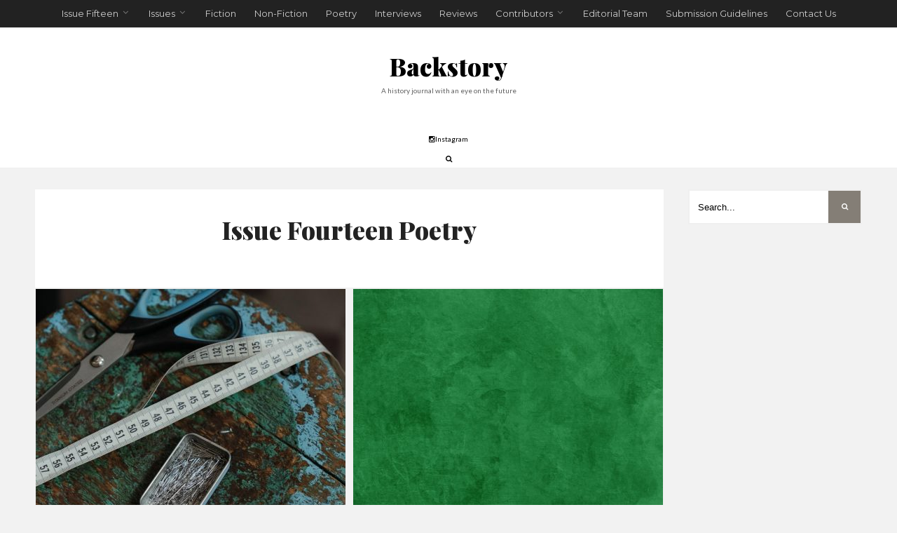

--- FILE ---
content_type: text/html; charset=UTF-8
request_url: https://www.backstoryjournal.com.au/category/issues/issue-fourteen/issue-fourteen-poetry/
body_size: 5037
content:
<!DOCTYPE html>
<!--[if IE 6]>
<html id="ie6" lang="en-AU">
<![endif]-->
<!--[if IE 7]>
<html id="ie7" lang="en-AU">
<![endif]-->
<!--[if IE 8]>
<html id="ie8" lang="en-AU">
<![endif]-->
<!--[if !(IE 6) | !(IE 7) | !(IE 8)  ]><!-->
<html lang="en-AU">
<!--<![endif]-->
<head>
<meta charset="UTF-8">

<!-- Set the viewport width to device width for mobile -->
<meta name="viewport" content="width=device-width, initial-scale=1, maximum-scale=1" />

<link rel="pingback" href="https://www.backstoryjournal.com.au/xmlrpc.php" />


<title>Issue Fourteen Poetry &#8211; Backstory</title>
<link rel='dns-prefetch' href='//fonts.googleapis.com' />
<link rel='dns-prefetch' href='//s.w.org' />
<link rel="alternate" type="application/rss+xml" title="Backstory &raquo; Feed" href="https://www.backstoryjournal.com.au/feed/" />
<link rel="alternate" type="application/rss+xml" title="Backstory &raquo; Issue Fourteen Poetry Category Feed" href="https://www.backstoryjournal.com.au/category/issues/issue-fourteen/issue-fourteen-poetry/feed/" />
<link rel='stylesheet' id='reduxfall-css'  href='https://www.backstoryjournal.com.au/wp-content/themes/litera/styles/reduxfall.css?ver=4.6.29' type='text/css' media='all' />
<link rel='stylesheet' id='tmnf-fonts-css'  href='//fonts.googleapis.com/css?family=Merriweather%3A300%2C400%2C700%2C300italic%2C400italic%7CMontserrat%3A400%2C700%7CPlayfair+Display%3A400%2C700%2C900%2C400italic%2C700italic%2C900italic%7CPoppins%3A400%2C500%2C600%2C700%7CRoboto+Slab%3A100%2C300%2C400%2C700%7CLato%3A400%2C700%26subset%3Dlatin%2Clatin-ext&#038;ver=1.0.0' type='text/css' media='all' />
<link rel='stylesheet' id='default_style-css'  href='https://www.backstoryjournal.com.au/wp-content/themes/litera/style.css?ver=4.6.29' type='text/css' media='all' />
<link rel='stylesheet' id='prettyPhoto-css'  href='https://www.backstoryjournal.com.au/wp-content/themes/litera/styles/prettyPhoto.css?ver=4.6.29' type='text/css' media='all' />
<link rel='stylesheet' id='font-awesome.min-css'  href='https://www.backstoryjournal.com.au/wp-content/themes/litera/styles/font-awesome.min.css?ver=4.6.29' type='text/css' media='all' />
<link rel='stylesheet' id='tmnf-mobile-css'  href='https://www.backstoryjournal.com.au/wp-content/themes/litera/style-mobile.css?ver=4.6.29' type='text/css' media='all' />
<script type='text/javascript' src='https://www.backstoryjournal.com.au/wp-includes/js/jquery/jquery.js?ver=1.12.4'></script>
<script type='text/javascript' src='https://www.backstoryjournal.com.au/wp-includes/js/jquery/jquery-migrate.min.js?ver=1.4.1'></script>
<link rel='https://api.w.org/' href='https://www.backstoryjournal.com.au/wp-json/' />
<link rel="EditURI" type="application/rsd+xml" title="RSD" href="https://www.backstoryjournal.com.au/xmlrpc.php?rsd" />
<link rel="wlwmanifest" type="application/wlwmanifest+xml" href="https://www.backstoryjournal.com.au/wp-includes/wlwmanifest.xml" /> 
<meta name="generator" content="WordPress 4.6.29" />
<link rel="icon" href="https://www.backstoryjournal.com.au/wp-content/uploads/2025/03/cropped-WhatsApp-Image-2025-03-18-at-08.56.18-32x32.jpeg" sizes="32x32" />
<link rel="icon" href="https://www.backstoryjournal.com.au/wp-content/uploads/2025/03/cropped-WhatsApp-Image-2025-03-18-at-08.56.18-192x192.jpeg" sizes="192x192" />
<link rel="apple-touch-icon-precomposed" href="https://www.backstoryjournal.com.au/wp-content/uploads/2025/03/cropped-WhatsApp-Image-2025-03-18-at-08.56.18-180x180.jpeg" />
<meta name="msapplication-TileImage" content="https://www.backstoryjournal.com.au/wp-content/uploads/2025/03/cropped-WhatsApp-Image-2025-03-18-at-08.56.18-270x270.jpeg" />

</head>

     
<body class="archive category category-issue-fourteen-poetry category-347">
                
    <div class="navhead">
    
        <a id="navtrigger" class="ribbon" href="#"><i class="fa fa-bars"></i></a>
        
        <nav id="navigation" itemscope itemtype="http://schema.org/SiteNavigationElement"> 
        
            <ul id="main-nav" class="nav"><li id="menu-item-9623" class="menu-item menu-item-type-taxonomy menu-item-object-category menu-item-has-children menu-item-9623"><a href="https://www.backstoryjournal.com.au/category/issue-fifteen/">Issue Fifteen</a>
<ul class="sub-menu">
	<li id="menu-item-9626" class="menu-item menu-item-type-taxonomy menu-item-object-category menu-item-9626"><a href="https://www.backstoryjournal.com.au/category/pastcontributors/issue-fifteen-contributors/">Issue Fifteen Contributors</a></li>
</ul>
</li>
<li id="menu-item-8020" class="menu-item menu-item-type-taxonomy menu-item-object-category current-category-ancestor current-menu-ancestor menu-item-has-children menu-item-8020"><a href="https://www.backstoryjournal.com.au/category/issues/">Issues</a>
<ul class="sub-menu">
	<li id="menu-item-9624" class="menu-item menu-item-type-taxonomy menu-item-object-category menu-item-9624"><a href="https://www.backstoryjournal.com.au/category/issue-fifteen/">Issue Fifteen</a></li>
	<li id="menu-item-9152" class="menu-item menu-item-type-taxonomy menu-item-object-category current-category-ancestor current-menu-ancestor current-menu-parent current-category-parent menu-item-has-children menu-item-9152"><a href="https://www.backstoryjournal.com.au/category/issues/issue-fourteen/">Issue Fourteen</a>
	<ul class="sub-menu">
		<li id="menu-item-9155" class="menu-item menu-item-type-taxonomy menu-item-object-category menu-item-9155"><a href="https://www.backstoryjournal.com.au/category/issues/issue-fourteen/issue-fourteen-fiction/">Issue Fourteen Fiction</a></li>
		<li id="menu-item-9154" class="menu-item menu-item-type-taxonomy menu-item-object-category menu-item-9154"><a href="https://www.backstoryjournal.com.au/category/issues/issue-fourteen/issue-fourteen-non-fiction/">Issue Fourteen Non-Fiction</a></li>
		<li id="menu-item-9153" class="menu-item menu-item-type-taxonomy menu-item-object-category current-menu-item menu-item-9153"><a href="https://www.backstoryjournal.com.au/category/issues/issue-fourteen/issue-fourteen-poetry/">Issue Fourteen Poetry</a></li>
		<li id="menu-item-9156" class="menu-item menu-item-type-taxonomy menu-item-object-category menu-item-9156"><a href="https://www.backstoryjournal.com.au/category/issues/issue-fourteen/issue-fourteen-contributors/">Issue Fourteen Contributors</a></li>
	</ul>
</li>
	<li id="menu-item-8961" class="menu-item menu-item-type-taxonomy menu-item-object-category menu-item-has-children menu-item-8961"><a href="https://www.backstoryjournal.com.au/category/issues/issue-thirteen/">Issue Thirteen</a>
	<ul class="sub-menu">
		<li id="menu-item-8964" class="menu-item menu-item-type-taxonomy menu-item-object-category menu-item-8964"><a href="https://www.backstoryjournal.com.au/category/issues/issue-thirteen/issue-thirteen-fiction/">Issue Thirteen Fiction</a></li>
		<li id="menu-item-8965" class="menu-item menu-item-type-taxonomy menu-item-object-category menu-item-8965"><a href="https://www.backstoryjournal.com.au/category/issues/issue-thirteen/issue-thirteen-non-fiction/">Issue Thirteen Non-Fiction</a></li>
		<li id="menu-item-8966" class="menu-item menu-item-type-taxonomy menu-item-object-category menu-item-8966"><a href="https://www.backstoryjournal.com.au/category/issues/issue-thirteen/issue-thirteen-poetry/">Issue Thirteen Poetry</a></li>
		<li id="menu-item-8962" class="menu-item menu-item-type-taxonomy menu-item-object-category menu-item-8962"><a href="https://www.backstoryjournal.com.au/category/issues/issue-thirteen/issue-thirteen-book-reviews/">Issue Thirteen Book Reviews</a></li>
		<li id="menu-item-8984" class="menu-item menu-item-type-taxonomy menu-item-object-category menu-item-8984"><a href="https://www.backstoryjournal.com.au/category/issues/issue-thirteen/issue-thirteen-interviews/">Issue Thirteen Interviews</a></li>
		<li id="menu-item-8377" class="menu-item menu-item-type-taxonomy menu-item-object-category menu-item-8377"><a href="https://www.backstoryjournal.com.au/category/blog/">Blog</a></li>
		<li id="menu-item-8963" class="menu-item menu-item-type-taxonomy menu-item-object-category menu-item-8963"><a href="https://www.backstoryjournal.com.au/category/issues/issue-thirteen/issue-thirteen-contributors/">Issue Thirteen Contributors</a></li>
	</ul>
</li>
	<li id="menu-item-8808" class="menu-item menu-item-type-taxonomy menu-item-object-category menu-item-8808"><a href="https://www.backstoryjournal.com.au/category/issues/issue-twelve/">Issue Twelve</a></li>
	<li id="menu-item-8621" class="menu-item menu-item-type-taxonomy menu-item-object-category menu-item-8621"><a href="https://www.backstoryjournal.com.au/category/issues/issue-eleven/">Issue Eleven</a></li>
	<li id="menu-item-8444" class="menu-item menu-item-type-taxonomy menu-item-object-category menu-item-8444"><a href="https://www.backstoryjournal.com.au/category/issues/issue-ten/">Issue Ten</a></li>
	<li id="menu-item-8067" class="menu-item menu-item-type-taxonomy menu-item-object-category menu-item-8067"><a href="https://www.backstoryjournal.com.au/category/issues/issue-nine/">Issue Nine</a></li>
	<li id="menu-item-8010" class="menu-item menu-item-type-taxonomy menu-item-object-category menu-item-8010"><a href="https://www.backstoryjournal.com.au/category/issues/issue-eight/">Issue Eight</a></li>
	<li id="menu-item-8003" class="menu-item menu-item-type-taxonomy menu-item-object-category menu-item-8003"><a href="https://www.backstoryjournal.com.au/category/issues/issue-seven/">Issue Seven</a></li>
	<li id="menu-item-7995" class="menu-item menu-item-type-taxonomy menu-item-object-category menu-item-7995"><a href="https://www.backstoryjournal.com.au/category/issues/issue-six/">Issue Six</a></li>
	<li id="menu-item-8021" class="menu-item menu-item-type-taxonomy menu-item-object-category menu-item-8021"><a href="https://www.backstoryjournal.com.au/category/issues/issue-five/">Issue Five</a></li>
	<li id="menu-item-8022" class="menu-item menu-item-type-taxonomy menu-item-object-category menu-item-8022"><a href="https://www.backstoryjournal.com.au/category/issues/issue-four/">Issue Four</a></li>
	<li id="menu-item-8023" class="menu-item menu-item-type-taxonomy menu-item-object-category menu-item-8023"><a href="https://www.backstoryjournal.com.au/category/issues/issue-three-issues/">Issue Three</a></li>
	<li id="menu-item-8024" class="menu-item menu-item-type-taxonomy menu-item-object-category menu-item-8024"><a href="https://www.backstoryjournal.com.au/category/issues/two/">Issue Two</a></li>
	<li id="menu-item-8025" class="menu-item menu-item-type-taxonomy menu-item-object-category menu-item-8025"><a href="https://www.backstoryjournal.com.au/category/issues/one/">Issue One</a></li>
</ul>
</li>
<li id="menu-item-8004" class="menu-item menu-item-type-taxonomy menu-item-object-category menu-item-8004"><a href="https://www.backstoryjournal.com.au/category/genres/fiction/">Fiction</a></li>
<li id="menu-item-8006" class="menu-item menu-item-type-taxonomy menu-item-object-category menu-item-8006"><a href="https://www.backstoryjournal.com.au/category/genres/non-fiction/">Non-Fiction</a></li>
<li id="menu-item-8007" class="menu-item menu-item-type-taxonomy menu-item-object-category menu-item-8007"><a href="https://www.backstoryjournal.com.au/category/genres/poetry/">Poetry</a></li>
<li id="menu-item-8005" class="menu-item menu-item-type-taxonomy menu-item-object-category menu-item-8005"><a href="https://www.backstoryjournal.com.au/category/genres/interviews/">Interviews</a></li>
<li id="menu-item-8016" class="menu-item menu-item-type-taxonomy menu-item-object-category menu-item-8016"><a href="https://www.backstoryjournal.com.au/category/genres/reviews/">Reviews</a></li>
<li id="menu-item-8008" class="menu-item menu-item-type-taxonomy menu-item-object-category menu-item-has-children menu-item-8008"><a href="https://www.backstoryjournal.com.au/category/pastcontributors/">Contributors</a>
<ul class="sub-menu">
	<li id="menu-item-9450" class="menu-item menu-item-type-taxonomy menu-item-object-category menu-item-9450"><a href="https://www.backstoryjournal.com.au/category/pastcontributors/issue-fifteen-contributors/">Issue Fifteen Contributors</a></li>
	<li id="menu-item-8018" class="menu-item menu-item-type-taxonomy menu-item-object-category menu-item-8018"><a href="https://www.backstoryjournal.com.au/category/contributors/">Issue Fourteen Contributors</a></li>
	<li id="menu-item-8026" class="menu-item menu-item-type-taxonomy menu-item-object-category menu-item-8026"><a href="https://www.backstoryjournal.com.au/category/pastcontributors/">Past Contributors</a></li>
</ul>
</li>
<li id="menu-item-7996" class="menu-item menu-item-type-taxonomy menu-item-object-category menu-item-7996"><a href="https://www.backstoryjournal.com.au/category/editorial_team/">Editorial Team</a></li>
<li id="menu-item-8028" class="menu-item menu-item-type-post_type menu-item-object-page menu-item-8028"><a href="https://www.backstoryjournal.com.au/submission-guidelines/">Submission Guidelines</a></li>
<li id="menu-item-8027" class="menu-item menu-item-type-post_type menu-item-object-page menu-item-8027"><a href="https://www.backstoryjournal.com.au/contact-us/">Contact Us</a></li>
</ul>
            
        </nav>
        
    </div><!-- end .navhead  --> 
        
    <div id="header" itemscope itemtype="http://schema.org/WPHeader">
    
        <div class="container container_alt">
            
            <div id="titles" class="tranz2">
                
                                            
                        <h1><a href="https://www.backstoryjournal.com.au/">Backstory</a></h1>
                            
                    	
                
                	
    
				<h2 class="tranz">A history journal with an eye on the future</h2>            
            </div><!-- end #titles  -->
            
            <div class="clearfix"></div>
            
            <div class="header-bottom p-border tranz">
            
                <ul class="social-menu">


<!--
<li class="sprite-facebook"><a class="mk-social-facebook" title="Facebook" href="https://www.facebook.com/BackstoryJournalSwin"><i class="fa fa-facebook-official"></i><span>Facebook</span></a></li>-->

<!--
<li class="sprite-twitter"><a class="mk-social-twitter-alt" title="Twitter" href="https://twitter.com/bckstoryjournal?lang=en"><i class="fa fa-twitter"></i><span>Twitter</span></a></li>-->




<li class="sprite-instagram"><a class="mk-social-photobucket" title="Instagram" href="https://www.instagram.com/backstory.journal/"><i class="fa fa-instagram"></i><span>Instagram</span></a></li>















<li class="searchicon"><a class="searchOpen" href="#" ><i class="fa fa-search"></i></a></li>

</ul>                
            </div>
              
        </div><!-- end .container  -->
    
    </div><!-- end #header  -->


<div class="wrapper p-border coltwo ">
    
    	    
<div class="container builder woocommerce">


<div id="core" class="blog_builder coltwo ">

	<div id="content" class="eightcol first">
    
                			<h2 class="archiv ghost"><span class="maintitle">Issue Fourteen Poetry</span>
    			<span class="subtitle"> </span></h2>     
        
                
        
    	
          <div class="blogger imgsmall-two">
                                        
                                            
                                  	<div class="item normal tranz p-border post-9112 post type-post status-publish format-standard has-post-thumbnail hentry category-issue-fourteen category-issue-fourteen-poetry category-poetry">
     
                <div class="entryhead">
                    
                   	                
                	<div class="icon-rating tranz">
            
                    	                    
                    </div>
    
					                    
                        <div class="imgwrap">
  				
                			    
	<p class="meta cat tranz ribbon tmnf_hide">
		<a href="https://www.backstoryjournal.com.au/category/issues/issue-fourteen/" rel="category tag">Issue Fourteen</a> &bull; <a href="https://www.backstoryjournal.com.au/category/issues/issue-fourteen/issue-fourteen-poetry/" rel="category tag">Issue Fourteen Poetry</a> &bull; <a href="https://www.backstoryjournal.com.au/category/genres/poetry/" rel="category tag">Poetry</a>    </p>
    							
                            <a href="https://www.backstoryjournal.com.au/2023/06/06/lingchi-unfinished/">
                                <img width="442" height="320" src="https://www.backstoryjournal.com.au/wp-content/uploads/2023/06/Lingchi-Jon-Culp-442x320.jpg" class="tranz standard grayscale grayscale-fade wp-post-image" alt="Lingchi - Jon Culp" />                            </a>
                        
                        </div>
    
                     
                
                </div><!-- end .entryhead -->
    
            	<div class="item_inn tranz p-border ghost">
                
                	    
	<p class="meta date tranz post-date tmnf_hide"> 
        June 6, 2023    </p>
            
                    <h2 class="posttitle"><a class="link link--forsure" href="https://www.backstoryjournal.com.au/2023/06/06/lingchi-unfinished/">Lingchi</a></h2>
                    
					<p class="teaser">Lingchi Jon Culp &nbsp; i Inherited a pair of right-handed scissors- from depths of the basket of twist-thread  and patterns beside<span>...</span></p>
                    
                        
	<p class="meta_more">
    		<a class="p-border" href="https://www.backstoryjournal.com.au/2023/06/06/lingchi-unfinished/">Read More <i class="fa fa-angle-right"></i></a>
    </p>
                    
                </div><!-- end .item_inn -->
        
            </div>                            
					                        
                                  	<div class="item normal tranz p-border post-9114 post type-post status-publish format-standard has-post-thumbnail hentry category-issue-fourteen category-issue-fourteen-poetry category-poetry">
     
                <div class="entryhead">
                    
                   	                
                	<div class="icon-rating tranz">
            
                    	                    
                    </div>
    
					                    
                        <div class="imgwrap">
  				
                			    
	<p class="meta cat tranz ribbon tmnf_hide">
		<a href="https://www.backstoryjournal.com.au/category/issues/issue-fourteen/" rel="category tag">Issue Fourteen</a> &bull; <a href="https://www.backstoryjournal.com.au/category/issues/issue-fourteen/issue-fourteen-poetry/" rel="category tag">Issue Fourteen Poetry</a> &bull; <a href="https://www.backstoryjournal.com.au/category/genres/poetry/" rel="category tag">Poetry</a>    </p>
    							
                            <a href="https://www.backstoryjournal.com.au/2023/06/06/irish-green/">
                                <img width="442" height="320" src="https://www.backstoryjournal.com.au/wp-content/uploads/2023/06/Irish-Green-Anne-Kelly-442x320.jpeg" class="tranz standard grayscale grayscale-fade wp-post-image" alt="Brown background texture, elegant vintage paper illustration with grunge scratches and wrinkled creases in luxury antique design" />                            </a>
                        
                        </div>
    
                     
                
                </div><!-- end .entryhead -->
    
            	<div class="item_inn tranz p-border ghost">
                
                	    
	<p class="meta date tranz post-date tmnf_hide"> 
        June 6, 2023    </p>
            
                    <h2 class="posttitle"><a class="link link--forsure" href="https://www.backstoryjournal.com.au/2023/06/06/irish-green/">Irish Green</a></h2>
                    
					<p class="teaser">Irish Green Ann Kathryn Kelly &nbsp; I am from an Irish Clan’s love, strong as bedrock, deep as ocean.  The baby in the family almost<span>...</span></p>
                    
                        
	<p class="meta_more">
    		<a class="p-border" href="https://www.backstoryjournal.com.au/2023/06/06/irish-green/">Read More <i class="fa fa-angle-right"></i></a>
    </p>
                    
                </div><!-- end .item_inn -->
        
            </div>                            
					                        
                                  	<div class="item normal tranz p-border post-9124 post type-post status-publish format-standard has-post-thumbnail hentry category-issue-fourteen category-issue-fourteen-poetry category-poetry tag-anne-collins">
     
                <div class="entryhead">
                    
                   	                
                	<div class="icon-rating tranz">
            
                    	                    
                    </div>
    
					                    
                        <div class="imgwrap">
  				
                			    
	<p class="meta cat tranz ribbon tmnf_hide">
		<a href="https://www.backstoryjournal.com.au/category/issues/issue-fourteen/" rel="category tag">Issue Fourteen</a> &bull; <a href="https://www.backstoryjournal.com.au/category/issues/issue-fourteen/issue-fourteen-poetry/" rel="category tag">Issue Fourteen Poetry</a> &bull; <a href="https://www.backstoryjournal.com.au/category/genres/poetry/" rel="category tag">Poetry</a>    </p>
    							
                            <a href="https://www.backstoryjournal.com.au/2023/06/06/confessions-at-the-black-temple-library/">
                                <img width="442" height="320" src="https://www.backstoryjournal.com.au/wp-content/uploads/2023/06/Confessions-at-the-Black-Temple-Gallery-Anne-Collins-442x320.png" class="tranz standard grayscale grayscale-fade wp-post-image" alt="Confessions at the Black Temple Gallery - Anne Collins" />                            </a>
                        
                        </div>
    
                     
                
                </div><!-- end .entryhead -->
    
            	<div class="item_inn tranz p-border ghost">
                
                	    
	<p class="meta date tranz post-date tmnf_hide"> 
        June 6, 2023    </p>
            
                    <h2 class="posttitle"><a class="link link--forsure" href="https://www.backstoryjournal.com.au/2023/06/06/confessions-at-the-black-temple-library/">Confession at the Black Temple Gallery</a></h2>
                    
					<p class="teaser">CONTENT WARNING : This work contains material that some readers may find disturbing; please continue at your own discretion. Confession at<span>...</span></p>
                    
                        
	<p class="meta_more">
    		<a class="p-border" href="https://www.backstoryjournal.com.au/2023/06/06/confessions-at-the-black-temple-library/">Read More <i class="fa fa-angle-right"></i></a>
    </p>
                    
                </div><!-- end .item_inn -->
        
            </div>                            
					                        
                                  	<div class="item normal tranz p-border post-9118 post type-post status-publish format-standard has-post-thumbnail hentry category-issue-fourteen category-issue-fourteen-poetry category-poetry tag-mark-mitchell">
     
                <div class="entryhead">
                    
                   	                
                	<div class="icon-rating tranz">
            
                    	                    
                    </div>
    
					                    
                        <div class="imgwrap">
  				
                			    
	<p class="meta cat tranz ribbon tmnf_hide">
		<a href="https://www.backstoryjournal.com.au/category/issues/issue-fourteen/" rel="category tag">Issue Fourteen</a> &bull; <a href="https://www.backstoryjournal.com.au/category/issues/issue-fourteen/issue-fourteen-poetry/" rel="category tag">Issue Fourteen Poetry</a> &bull; <a href="https://www.backstoryjournal.com.au/category/genres/poetry/" rel="category tag">Poetry</a>    </p>
    							
                            <a href="https://www.backstoryjournal.com.au/2023/06/06/history-chess-unfinished/">
                                <img width="442" height="320" src="https://www.backstoryjournal.com.au/wp-content/uploads/2023/06/A-History-of-Chess-Mark-Mitchell-442x320.jpeg" class="tranz standard grayscale grayscale-fade wp-post-image" alt="strategic decision and strategic move concept with chess" />                            </a>
                        
                        </div>
    
                     
                
                </div><!-- end .entryhead -->
    
            	<div class="item_inn tranz p-border ghost">
                
                	    
	<p class="meta date tranz post-date tmnf_hide"> 
        June 6, 2023    </p>
            
                    <h2 class="posttitle"><a class="link link--forsure" href="https://www.backstoryjournal.com.au/2023/06/06/history-chess-unfinished/">A History of Chess</a></h2>
                    
					<p class="teaser">A HISTORY OF CHESS Mark Mitchell &nbsp; I am still a victim of chess… —Marcel Duchamp &nbsp; I was not born under stone mountains  in<span>...</span></p>
                    
                        
	<p class="meta_more">
    		<a class="p-border" href="https://www.backstoryjournal.com.au/2023/06/06/history-chess-unfinished/">Read More <i class="fa fa-angle-right"></i></a>
    </p>
                    
                </div><!-- end .item_inn -->
        
            </div>                            
					                        
                                  	<div class="item normal tranz p-border post-9120 post type-post status-publish format-standard has-post-thumbnail hentry category-issue-fourteen category-issue-fourteen-poetry category-poetry tag-peter-loveday">
     
                <div class="entryhead">
                    
                   	                
                	<div class="icon-rating tranz">
            
                    	                    
                    </div>
    
					                    
                        <div class="imgwrap">
  				
                			    
	<p class="meta cat tranz ribbon tmnf_hide">
		<a href="https://www.backstoryjournal.com.au/category/issues/issue-fourteen/" rel="category tag">Issue Fourteen</a> &bull; <a href="https://www.backstoryjournal.com.au/category/issues/issue-fourteen/issue-fourteen-poetry/" rel="category tag">Issue Fourteen Poetry</a> &bull; <a href="https://www.backstoryjournal.com.au/category/genres/poetry/" rel="category tag">Poetry</a>    </p>
    							
                            <a href="https://www.backstoryjournal.com.au/2023/06/06/this-unfinished/">
                                <img width="442" height="320" src="https://www.backstoryjournal.com.au/wp-content/uploads/2023/06/This-Pete-Loveday-442x320.jpg" class="tranz standard grayscale grayscale-fade wp-post-image" alt="This - Pete Loveday" />                            </a>
                        
                        </div>
    
                     
                
                </div><!-- end .entryhead -->
    
            	<div class="item_inn tranz p-border ghost">
                
                	    
	<p class="meta date tranz post-date tmnf_hide"> 
        June 6, 2023    </p>
            
                    <h2 class="posttitle"><a class="link link--forsure" href="https://www.backstoryjournal.com.au/2023/06/06/this-unfinished/">This</a></h2>
                    
					<p class="teaser">This Peter Loveday &nbsp; If all the lines begin with who, or why, or how pointing directly at what they want to know what hope is there in<span>...</span></p>
                    
                        
	<p class="meta_more">
    		<a class="p-border" href="https://www.backstoryjournal.com.au/2023/06/06/this-unfinished/">Read More <i class="fa fa-angle-right"></i></a>
    </p>
                    
                </div><!-- end .item_inn -->
        
            </div>                            
					<!-- end post -->
                    
           	</div><!-- end latest posts section-->
            
            <div class="clearfix"></div>

					<div class="pagination"></div>

					    
    </div><!-- end #content -->
    
    
    	<div id="sidebar"  class="fourcol woocommerce p-border">
    
    	        
            <div class="widgetable p-border">
    
                <form class="searchform" method="get" action="https://www.backstoryjournal.com.au/">
<input type="text" name="s" class="s ghost p-border" size="30" value="Search..." onfocus="if (this.value = '') {this.value = '';}" onblur="if (this.value == '') {this.value = 'Search...';}" />
<button class='searchSubmit ribbon' ><i class="fa fa-search"></i></button>
</form>            
            </div>
            
		        
    	        
    </div><!-- #sidebar -->     
	<div class="clearfix"></div>
    
</div><!-- end #core -->

<div class="clearfix"></div>



</div><!-- /.container -->

	
		<div class="footer-icons ghost p-border"><ul class="social-menu">


<!--
<li class="sprite-facebook"><a class="mk-social-facebook" title="Facebook" href="https://www.facebook.com/BackstoryJournalSwin"><i class="fa fa-facebook-official"></i><span>Facebook</span></a></li>-->

<!--
<li class="sprite-twitter"><a class="mk-social-twitter-alt" title="Twitter" href="https://twitter.com/bckstoryjournal?lang=en"><i class="fa fa-twitter"></i><span>Twitter</span></a></li>-->




<li class="sprite-instagram"><a class="mk-social-photobucket" title="Instagram" href="https://www.instagram.com/backstory.journal/"><i class="fa fa-instagram"></i><span>Instagram</span></a></li>















<li class="searchicon"><a class="searchOpen" href="#" ><i class="fa fa-search"></i></a></li>

</ul></div>
        
    
    <div id="footer">
    
        <div class="container woocommerce"> 
        
                
     
    
    	        
        
                
        
                
        
                
    
                
        </div>
            <div class="clearfix"></div>
            
        <div id="copyright">
            
        	<div class="container"> 
            
                <div class="footer-logo">
        
					                
                    <p></p>                    
                </div>
                
                <ul id="menu-footer-menu" class="bottom-menu"><li id="menu-item-9446" class="menu-item menu-item-type-taxonomy menu-item-object-post_format menu-item-9446"><a href="https://www.backstoryjournal.com.au/type/aside/">We at The Backstory Journal acknowledge that this journal was created, curated and edited on what always was, and will always be, the land of the Wurundjeri people of the Kulin nation. Indigenous sovereignty has never been ceded. We pay our respects to Elders past, present and emerging.</a></li>
</ul>                
                <div class="clearfix"></div>
                      
            </div> 
        
        </div>
            
    </div><!-- /#footer  -->
    
</div><!-- /.wrapper  -->

<div id="curtain" class="tranz">
	
	<form class="searchform" method="get" action="https://www.backstoryjournal.com.au/">
<input type="text" name="s" class="s ghost p-border" size="30" value="Search..." onfocus="if (this.value = '') {this.value = '';}" onblur="if (this.value == '') {this.value = 'Search...';}" />
<button class='searchSubmit ribbon' ><i class="fa fa-search"></i></button>
</form>    
    <a class='curtainclose rad' href="#" ><i class="fa fa-times"></i></a>
    
</div>
    
<div class="scrollTo_top ribbon" style="display: block">

    <a title="Scroll to top " class="rad" href="#">
    
    	<i class="fa fa-chevron-up"></i> 
        
    </a>
    
</div>

<script type='text/javascript' src='https://www.backstoryjournal.com.au/wp-content/themes/litera/js/jquery.prettyPhoto.js?ver=4.6.29'></script>
<script type='text/javascript' src='https://www.backstoryjournal.com.au/wp-content/themes/litera/js/jquery-scrolltofixed-min.js?ver=4.6.29'></script>
<script type='text/javascript' src='https://www.backstoryjournal.com.au/wp-content/themes/litera/js/ownScript.js?ver=4.6.29'></script>
<script type='text/javascript' src='https://www.backstoryjournal.com.au/wp-content/themes/litera/js/jquery.flexslider-min.js?ver=4.6.29'></script>
<script type='text/javascript' src='https://www.backstoryjournal.com.au/wp-content/themes/litera/js/jquery.flexslider.start.main.js?ver=4.6.29'></script>
<script type='text/javascript' src='https://www.backstoryjournal.com.au/wp-includes/js/wp-embed.min.js?ver=4.6.29'></script>

<script defer src="https://static.cloudflareinsights.com/beacon.min.js/vcd15cbe7772f49c399c6a5babf22c1241717689176015" integrity="sha512-ZpsOmlRQV6y907TI0dKBHq9Md29nnaEIPlkf84rnaERnq6zvWvPUqr2ft8M1aS28oN72PdrCzSjY4U6VaAw1EQ==" data-cf-beacon='{"version":"2024.11.0","token":"35a896cd875a4207968cde48de92229e","r":1,"server_timing":{"name":{"cfCacheStatus":true,"cfEdge":true,"cfExtPri":true,"cfL4":true,"cfOrigin":true,"cfSpeedBrain":true},"location_startswith":null}}' crossorigin="anonymous"></script>
</body>
</html>

--- FILE ---
content_type: text/css
request_url: https://www.backstoryjournal.com.au/wp-content/themes/litera/style.css?ver=4.6.29
body_size: 13525
content:
/*  
Theme Name: Litera
Description:  A premium WordPress theme developed specifically for personal, streamlined blog websites. Theme is classic-like, elegant and easy-to-use with fully responsive layout. 
Theme URI: http://themeforest.net/item/litera-elegant-personal-blog-theme/15076497
Author: Dannci & Themnific
Author URI: http://themnific.com
Version: 1.0
Tags: dark, light, white, black, gray, two-columns, right-sidebar, fluid-layout, responsive-layout, custom-background, custom-colors, custom-header, custom-menu, editor-style, featured-images, full-width-template, microformats, post-formats, sticky-post, theme-options, translation-ready
License: GNU/GPL Version 2 or later. 
License URI: http://www.gnu.org/licenses/gpl.html 
Copyright: (c) 2016 Dannci.

*/

/*

[Table of contents]

1. CSS Resets & Clearfix
2. Body & Default Styling
3. Headings
4. Header / #header
5. Navigation / #navigation
6. Content / #content, .post
7. Sidebar / #sidebar
8. Custom Widgets
9. Comments / #comments
10. Forms / 
11. Search / .searchform
12. Footer / #footer
13. Images & Galleries / img, .gallery
14. Social Buttons / .social-menu
15. Flex Slider / .flexslider
16. Buttons, Pagination, Ribbons & Scroll to top
17. Plugins
18. Homepage Blocks
19. Other (sticky, tagcloud, calendar, tabs, tooltips, speciable)

*/


/* 1. CSS Resets & Clearfix
********************************************************************************************
********************************************************************************************/

html,body,div,span,object,iframe,h1,h2,h3,h4,h5,h6,p,blockquote,pre,a,abbr,address,cite,code,del,dfn,em,img,ins,q,small,strong,sub,sup,dl,dt,dd,ol,ul,li,fieldset,form,label,legend,table,caption,tbody,tfoot,thead,tr,th,td{border:0;margin:0;padding:0}article,aside,figure,figure img,figcaption,hgroup,footer,header,nav,section,video,object{display:block}a img{border:0}figure{position:relative}figure img{width:100%}

body{ overflow:visible !important;}

* {
  -webkit-box-sizing: border-box;
     -moz-box-sizing: border-box;
          box-sizing: border-box;
}

.clearfix:after { content: "\00A0"; display: block; clear: both; visibility: hidden; line-height: 0; height: 0;}

.clearfix{ display:block;}  

html[xmlns] .clearfix { display: block;}  

* html .clearfix{ height: 1%;}  

.clearfix {display: block}  

.wrapper{ max-width:100%; overflow:hidden; border-top-width:1px; border-top-style:solid;}




/* 2. Body & Default styling
********************************************************************************************
********************************************************************************************/

html, body {
	height: 100%;
	margin:0; padding:0;
}

img,.imgwrap{ max-width:100%; position:relative; overflow: hidden;}
 
ol, ul { list-style:none; margin:0; }

ul.children{ margin-left:15px;}

ul.children li:last-child{ padding: 0 0 0 0 !important;}

.tranz,#nav,.tmnf_icon,.nav-previous a{-webkit-transition: all .5s ease; -moz-transition: all .5s ease; transition: all .5s ease; }

.tranz2,
.widgetable ul.menu>li>a{-webkit-transition: all .2s ease; -moz-transition: all .2s ease; transition: all .2s ease; }

a,a:hover,.nav li a,.ribbon,.ribbon a{
	text-decoration:none;
	-moz-transition: all 0.2s ease-in;
	-webkit-transition: all 0.2s ease-in;
	-o-transition: all 0.2s ease-in; 
	transition: all 0.2s ease-in;
	-ms-transition: all 0.2s ease-in;
}

.ghost{ overflow:hidden;}

small,.small{ font-size:80% !important;}
	
.fl{ float:left !important;}
.fr{ float:right !important;}
.cntr{ text-align:center;}

.p-border{border-style: solid;}

.rad,
.nav-previous a,
.nav>li ul,
.nav_item a,
.page-numbers,
ul.tmnf_slideshow_thumbnails li img,
.commentlist li.comment {-moz-border-radius: 2px;-khtml-border-radius: 2px;-webkit-border-radius:2px;border-radius: 2px;}

.tmnf_icon,
#content .postauthor img.avatar{-moz-border-radius:50%;-khtml-border-radius:50%;-webkit-border-radius:50%;border-radius:50%;}

.slant{ font-weight:normal; font-style:italic;}

.lower{ text-transform: lowercase !important}
.italic{ font-style:italic !important}
.fat{ font-weight:bold !important}

.hrline,.hrlineB{
	clear:both;
	width: 100%;
	margin:0 0;
	padding:0;
	height:1px;
	position:relative;
	border-bottom-style:solid; border-bottom-width:2px;
}

.hrlineB{margin:0 0 30px 0 !important;}

.hrline span,.hrlineB span{
	width:30px;
	background:#999;
	height:1px;
	position: absolute;
	top:0;
	left:0;
}

hr{ background:#eee !important; border:none !important;}

.top-fix{ margin-top:50px;}

.bottom-fix{margin-bottom:80px !important;}

.tmnf_hide{ display:none !important;}


/* 2. Body & Default styling
********************************************************************************************
********************************************************************************************/

h1{
	margin:15px 0;
	padding:0;
}
	
h1.entry-title,
h2.posttitle{
	margin:15px 0;
	padding:0 0;
	overflow:hidden;
}	

h1.entry-title{ text-align:center; padding:40px 80px 35px 80px;}

h1.entry-title a,
h2.posttitle a{ padding:10px 0;}
	
h2{
	margin:20px 0;
	padding:0;
}



h2.widget{ position:relative; overflow:hidden; margin:0 0 12px 0; padding:0 0 8px 0; border-bottom:1px solid #000; display:block; font-size:16px;}

h2.archiv{ margin:0 0 1px 0; text-align:center; padding:40px}

h2.archiv span.subtitle{
	font-size:16px !important;
	line-height:22px !important;
	opacity:.6;
	padding:0 0 ;
	margin:25px 0 0 0;
	display:block;
	text-transform:none;
	font-weight:400;
	font-style:italic;
}

.authorpage{ padding:30px 80px; margin:0 0 1px 0;}

h2.archiv br{ display:none;}

h3{
	margin:25px 0 15px 0;
	padding:0;
	letter-spacing:-0.025em;
}	

h3.leading{
	margin:0 0 10px 0;
	padding:0;
}	
	
h4{
	margin:15px 0 10px 0;
	padding:0;
}	
	
h5,h6{
	margin:5px 0;
	padding:0;
}	
	
h3 span span{ opacity:.6; padding:0 !important;}

h3.title{ padding:0 0 11px 0; margin: 0; font-size:14pt; text-shadow:none;}

h4.leading{
	margin:-5px 0 10px 0;
}



/* 4. Header / #header
********************************************************************************************
********************************************************************************************/

#header{
	padding:40px 0 0 0;
	overflow: visible;
	margin:0 0 0 0;
	position:relative;
	display:block;
	width:100%;
	z-index:3;
}

#header h1{
	display:block;
	position:relative;
	margin:0 auto;
	float:none;
	max-width:100%;
}

#header img{margin:0 auto; display:block;  float:none; max-width:100%; }

#titles{ overflow:hidden; float:none; display:block; padding:0 0 0 0; margin-left:auto; margin-right:auto; position:relative; text-align:center;}

.headad{ float:none;}

.headad img,
.headad ins{float:none; margin:20px auto -20px !important; display:block !important; max-width:100%;}

.homead{ position:absolute; top:0; left:50%; margin:5px 0 0 630px; z-index:9;}

.navhead{ width:100%; position:fixed; height:40px; top:0; z-index:100; border-bottom:1px solid #ddd;}

.admin-bar .navhead{ top:32px;}

#titles h2{margin:10px 0 5px 0;}

.header-bottom{overflow:hidden; text-align: center;}



/* 5. Navigation / #navigation
********************************************************************************************
********************************************************************************************/

#navigation{
	z-index:9;
	width:100%;
	max-width:100%;
	margin:0 auto;
	padding:0 30px;
	text-align:center;
}

.nav {
	padding: 0;
	list-style: none;
	line-height: 1;
	display:block;
}

.nav a {
	position: relative;
	display: block;
	z-index: 1;
	padding: 10px 0;
	text-decoration: none;
}
.nav>li>a{
	display: block;
	text-decoration: none;
	border-bottom:none;
}

.nav li {
	display:block;
	position: relative;
	float:left;
}

.nav>li {
	margin:0;
}

.nav li ul {
	margin:0 0 0 0;
	padding:0 0;
	width:180px;
	position: absolute;
	z-index:9;
}


.nav li ul li>a {
	margin:0 25px;
	padding:15px 0px;
	border-bottom-width:1px;
	border-bottom-style:solid;
	text-align:center;
	font-size:11px !important;
	line-height:1 !important;
}

.nav li ul li a i{
	margin-right:5px !important;
}

.nav li ul li:first-child a{border-top:none;}

.nav>li>ul{
	border:1px solid #ddd;
	border-width:1px !important;
	z-index:9;
	margin:-1px 0 0 -90px;
}

.nav>li>ul:after {
    border-color: #FFFFFF transparent;
    border-style: solid;
    border-width: 0 6px 6px;
    bottom: 100%;
    content: "";
    height: 0;
    position: absolute;
    left: 48%;
    width: 0;
}

.nav>li>ul>li,
.nav li ul ul li{width:100%;max-width:300px;}

.current_page_ancestor ul li a{
}

.nav li ul ul{
	margin: -43px 0 0 89px;
	border:1px solid #ddd;
}

.nav li.menu-item-has-children>a,
.nav li.page_item_has_children>a{
  	padding-right: 17px !important;
}

.nav li ul li a.sf-with-ul {
	padding-right: 0;
}

.menu-item-has-children>a::after,
.mega2>a::after {
	position: absolute;
	display: block;
	right:3px;
	top:10px;
    content: "\f107";
    font-family: FontAwesome;
	font-weight:normal !important;
	opacity:.5;
}

ul.sub-menu .menu-item-has-children>a::after{top:16px}

.sf-arrows .sf-with-ul {
    padding-right: 2.5em;
}

.nav li ul {
	position: absolute;
	left: -999em;
}

.nav li:hover, .nav li.hover {
  	position: relative;
}

.nav li:hover ul ul,
.nav li.sfhover ul ul,
.nav li:hover ul ul ul,
.nav li.sfhover ul ul ul,
.nav li:hover ul ul ul ul,
.nav li.sfhover ul ul ul ul {
  	left: -999em;
}

.nav li:hover ul,
.nav li.sfhover ul,
.nav li li:hover ul,
.nav li li.sfhover ul,
.nav li li li:hover ul,
.nav li li li.sfhover ul,
.nav li li li li:hover ul,
.nav li li li li.sfhover ul {
  	left: 50%;
}

.nav>li>a{ padding:12px 0 8px 0; margin:0 13px;border-bottom:5px solid rgba(0, 0, 0, 0);}

#main-nav{ float: none; display:inline-block; margin:0 auto;}

#main-nav>li{display:inline-block; margin:0 0 -2px 0;}

#main-nav>li>a>i{
	margin-right:5px !important;
}



/* @mobile menu 
***************************/

a#navtrigger{
padding:6px 14px;
height:40px;
width:40px;
margin:0 0;
float:right;
display:none;
z-index:99999;
position:absolute;
top:0;
right:0;
}

.showtrig{ display: block !important; float:none; overflow:hidden;}

.hidenav{ display:none !important;}

.shownav{ display: inline-block !important;}







/* 6. Content / #content
********************************************************************************************
********************************************************************************************/

#core,
.postbar{ padding-top:30px !important;}


/* @posts: basics
***************************/

.blogger{ width:100%; overflow:hidden; position:relative; padding:0 0;}

.blogger div.post,
.blogger div.page{ position:relative; width:100%; margin:0 0 0 0; padding:0; float:left; overflow:hidden;}

.blogger div.post:last-child,
.blogger div.page:last-child{ margin-bottom:0 !important;}

.blogger .entryhead iframe{ float:left; width:100%; clear:both;}

.postbarNone .entryhead{ overflow:hidden;}

.postbarNone .entryhead img{ width:100%; opacity:.8; margin:-100px 0;}


/* formats */
.blogger .format-quote{ padding:20px 60px 60px !important;pointer-events:none; border-width:0 !important;}
.blogger .format-quote img,
.blogger .format-quote p.teaser span,
.blogger .format-quote .meta_more,
.blogger .format-quote .entryhead{ display:none !important;}

.imglarge .format-quote .item_inn{ padding-bottom:10px}


/* blog style 1 */

.imgsmall div.item{ border-style:solid; border-width:1px; margin-bottom:-1px; border-top:0;}

.imgsmall .item:first-child{ border-top:1px;}

.imgsmall .item_inn{text-align:center; padding:30px 40px 5px 40px;}

.imgsmall .entryhead{ width:55%; overflow:hidden; position:relative; float:left; margin:0 40px 0 0 ;}

.imgsmall .item:nth-child(even) .entryhead{ float:right; margin:0 0 0 40px;}

.imgsmall .meta.date{ margin-bottom:10px;}

.imgsmall .meta.cat,
.imgsmall-two .meta.cat{ position:absolute; top:5px; left:5px; float:left; z-index:1; margin-top:0;}

.imgsmall div:hover img{ opacity:.7;}



/* blog style 2 */

.imgsmall-two div.item{ width:49.5%; margin:0 1% 8px 0; border-style:solid; border-width:1px;}

.imgsmall-two .item:nth-child(odd){ clear:left;}

.imgsmall-two .item:nth-child(even){margin:0 0 8px 0;}

.imgsmall-two .entryhead{overflow:hidden; position:relative;}

.imgsmall-two .item_inn{text-align:center; padding:20px 40px 40px 40px; min-height:368px;}



/* blog style 3 */

.imglarge div.item{border-style:solid; border-width:1px; margin-bottom:-1px;}

.imglarge .entryhead{overflow:hidden; position:relative;}

.imglarge .entryhead img{ opacity:.7;}

.imglarge h2{width:80%; text-align:center; margin:45px 10% 10px 10%;}

.imglarge .entryhead h2{ position: absolute;  bottom:60px; left:0; z-index:2; }

.imglarge h2 a{ padding:20px 0;}

.imglarge .item_inn{padding:20px 80px 50px 80px;text-align:center; }

.imglarge .entry{text-align:left; margin-bottom:15px;}

.imglarge .meta{ text-align:left}

.imglarge .meta.cat{ display: inline-block; margin:5px auto 15px auto !important;  float:none;}

.imglarge .meta.author,
.imglarge .meta.date,
.imglarge .meta.counter{ float:left; margin-right:25px;}

.imglarge .meta.author{ margin-top:2px;}

.imglarge .meta_more{ float:right; margin-top:0;}



/* @posts: single
***************************/

.single-post div.item{border-style:solid; border-width:1px;}

.single-post .item .item_inn{padding:20px 80px 50px 80px;}

.page .item_inn{padding:0 80px 50px 80px;}

.meta-single{border-bottom-style:solid; border-bottom-width:1px; float:left; width:100%; overflow:hidden; margin-bottom:20px; padding:20px 0;}

.single-post .meta.author,
.single-post .meta.date,
.single-post .meta.counter{ float:left; margin-right:25px;}

.single-post .meta.author{ margin-top:2px;}

.single-post .meta.cat{ display: inline-block;  float:right; margin-right:0;}

.entry p a{border-bottom:1px solid #ddd; font-weight:bold;}

.entry p{margin:5px 0 20px 0;}

.entry p iframe{ max-height:450px;}

.entry>p:first-child{ margin:0 0 20px 0; font-size:110%; line-height:1.8;}

.single .entry>p:first-child{padding-bottom:20px; border-bottom-width:1px; border-bottom-style: solid;}

/*
.single .entry>p:first-child::first-letter,
.page .entry>p:first-child::first-letter {
 float: left; font-size: 80px; line-height: 75px; padding-top: 10px; padding-right: 15px; padding-left: 0px; opacity:1;
} 
*/
.fullcontent{ margin-bottom:40px !important;}

.fullcontent h1.entry-title{ margin-top:25px; margin-bottom:30px; text-align:center;}

.entryfull{margin:0 80px; overflow:hidden;}

.entrywoo{margin:40px 80px}

.entryfull p{margin:0 0 10px 0;}

.titlewrap{ position:absolute; bottom:10%; left:50%; margin:0 0 0 -580px; max-width:45%;}

.entryhead .imgwrap{ background:none;}

.entry ul{margin:0 0 25px 20px;}

.entry>ul>li ul{margin:0 0 5px 20px;}

.entry>ul>li,
.entry>ul>li ul li ul li{ list-style-position:inside; list-style:circle; margin-bottom: 8px;}

.entry>ul>li ul li{ list-style-position:inside; list-style:square;}

.entry .contact-form{ overflow:hidden; float:none; clear:both; padding:0 0 30px 0;}

.entry ol{margin:5px 0 15px 2px;}

.entry ol li ol{margin:0 0 5px 20px;}

.entry ol li{ list-style: decimal; list-style-position:inside;}

.entry ol li ol li{ list-style: upper-latin;list-style-position:inside;}

.entry ol li ol li ol li{ list-style: lower-latin;list-style-position:inside;}

.entry blockquote{
	border-left:4px solid #ddd;
	padding:0 40px !important;
	margin:25px 30px 25px 30px;
	line-height:1.9em !important;
	letter-spacing:0;
	font-size:16px;
	font-weight:400 !important;
	font-style: italic;
}
	
.entry blockquote p{ margin:0 0 0 0;}

.error ul{ margin-bottom:5px;}

.error ul li{ font-size:85%; opacity:.8;}


/* @posts: other
***************************/


.postinfo{overflow:hidden;margin:0 0 0 0;padding:0 0 20px 0;}

p.modified{ margin:15px 0 0 0;}

.taggs{ text-align:center; display:block; width:100%;margin:25px 0 0 0 !important;}

.taggs a{ display:inline-block; padding:5px 8px; border-width:1px; border-style:solid; float:none; background-image: none !important;}

.postauthor { overflow:hidden; margin:40px 0 30px 0; padding:10px 40px; float:left; width:100%; border-width:2px;}

.postauthor h3{ margin:0 0 15px 0;}

#content .postauthor img.avatar{ float:left !important; margin:0 30px 80px 0 !important;}

h3.additional{ text-align:center; margin:20px 0;}

.authordesc{ margin-top:15px; line-height:1.9;}

.authoricons a{ font-size:15px; padding:0 8px; margin:15px 1px 10px 0; width:30px; float:left; text-align:center; }

.authoricons a.hidd{ display:none}

ul.related{ float:left; width:105%; overflow: hidden; margin:15px 0 0 0;}

ul.related li{ position:relative; float:left; height:80px; width:45%; margin:0 5% 35px 0;overflow: hidden; position:relative; padding:0;}

ul.related li img{ float:left; margin:0 20px 0 0; max-width:70px;}

.postbarNone .related li{ width:20%;}

.related li:hover img { opacity:.3;}

.related li h4 { margin-top:5px;}

.archivloop{ overflow:hidden; padding:1px 0 0 1px;}

.archivloop>div{ overflow:hidden; margin:-1px 0 0 -1px; padding-top:30px !important;height: 395px !important; border:2px solid #ddd; width:33.33% !important;}

.postad,
.contentad{ width:100%; margin:0 0 30px 0; overflow:hidden; text-align:center;}

.contentad img,
.contentad ins,
.postad img,
.postad ins{ max-width:100%; display:block !important; margin:0 auto !important;}


#post-nav{ float:right; width:100%; margin:0 0 0 0; padding:0 0 0 0;line-height:1.4 !important;}

#post-nav img{ float:left; width:150px; max-width:150px; margin:0 -35px; opacity:.8;}

.post-nav-image{width:50px !important;height:140px !important; overflow:hidden; display:block;}

.post-previous,
.post-next{ width:50px !important;padding:0 0 0 0 !important; float:left; height:140px !important; margin-bottom:-70px !important; position:fixed; bottom:50%; left:0; border:none !important; overflow:visible !important; z-index:100;}

#post-nav .post-next{left: auto; right:0;}

#post-nav span.arrow{ position:absolute; top:50%; left:50%; z-index:99; color:#fff !important; font-size:20px; width:30px; height:20px; text-align:center; margin:-15px -15px; line-height:30px;}

#post-nav .post-nav-text{position:absolute; top:0; left:0; width:200px; padding:35px 20px; opacity:0; height:140px; font-size:10px; text-transform:uppercase;}

#post-nav .post-previous .post-nav-text{left:-100px;}

#post-nav .post-previous:hover .post-nav-text{left:50px; opacity:1;}

#post-nav .post-next:hover .post-nav-text{left:-200px; opacity:1;}


/* @posts: formats
***************************/

.single .format-quote{ margin:80px 0; padding:100px 10%; text-align:center; position:relative; overflow:hidden;}

.blogger .post.format-quote .meta{ display:none;}

.post.format-quote blockquote{
	font-size:22px; line-height:1.5; position:relative; z-index:1;
}

.post p.quuote_author{ font-size:14px ;margin:20px 0 10px 0; position:relative; z-index:1; text-align:right;}

.blogger .format-quote img,
.single .format-quote img{ position:absolute; top:0 ; left:0; opacity:.1; width:100%;}

.post.format-quote .ghost{ background: none !important;}




/* 7. sidebar / #sidebar
********************************************************************************************
********************************************************************************************/

.widgetable p {margin:0; padding:0 0 15px 0;}

.widgetable form{ overflow:hidden; padding:3px 0;}
	
.widgetable>ul,
.widgetable>div>ul{
	list-style: inside none square;
	float:none;
	overflow:hidden;
	width:100%;
	margin-bottom:30px;
}

.widgetable>ul li{ margin-bottom:5px;}
	
.widgetable select{
	margin:5px 0 30px 0;
	width:100%;
	font-size:100% !important;
	clear:both;
	float:none;
}
	
.widgetable .searchform{
	margin:0 0 40px 0;
	padding:0 0;
	float:none;
	clear:both;
	overflow:hidden;
}

li.recentcomments,
cite{ padding:0 0 10px 0;}

a.rsswidget{ padding:5px 0 0 0;}



/* 8. Custom Widgets 
********************************************************************************************
********************************************************************************************/

.tagcloud { margin-bottom: 30px;    clear: both; display: block;float: none; width: 102%; }
 
ul.lists{ list-style:none; overflow:hidden; margin:0; width:106%}

ul.lists li ul, ul.lists li ul li{ margin:0 0 0 0 !important;padding:0 0 0 0 !important; width:100%; background:none;}

.lists li{ 
	padding:0 10px 0 26px; 
	margin:0 3% 0 0; 
	float:left;
	width:31%;
	list-style:none;
}

.widgetable li,
.widgetable p{ text-align:left;}


/* @custom menu 
***************************/

.widgetable ul.menu li,
.widgetable ul.menu a{ position:relative;}

.widgetable ul.menu li:after,
.widgetable ul.menu a:after{ display:none}

.widgetable ul.menu>li{margin:0 0 1px 0; list-style:none !important; text-align:left;}

.widgetable ul.menu>li>a{ width:100%; margin:0 0 0 0; padding:15px 20px; line-height:1 !important;display: block;}

.widgetable ul.menu>li>a:hover{padding:15px 25px;}

.widgetable ul.menu li ul{ margin:0 0 0 20px;}

.widgetable ul.menu>li>ul{ margin:-10px 0 0 25px; padding-bottom:20px;}

.widgetable ul.menu li ul li{ list-style:square inside;padding:0 0;}

.widgetable ul.menu li ul a{ width:100%; margin:0 0 0 0; padding:5px 0;}

.widgetable ul.menu>li.menu-item-has-children>a{margin:0 0 15px 0;}


***************************/

.ad300{margin:0 0 30px 0;overflow:hidden;width:100%;}

.ad300_inn{width: 100%;}

#footer .ad300{ border:none;margin:30px 0 30px 0; background:none !important;}

.ad300 img{ display:block; margin:0 auto 0 auto;}

ul.ad125{padding:0 0 0 0 !important; overflow:hidden; width:90% !important; margin:0 auto 15px auto !important;}

#footer ul.ad125{width:100% !important; margin:0 auto !important;}

ul.ad125 li{ float:left; margin:0 0 10px 0; width:50%; text-align:center; padding:0; overflow:hidden; list-style:none !important; background:none !important;}

#footer ul.ad125 li{margin:0 0 5px 0; width:50%;}

ul.ad125 li img{ float:none; display:block; margin:0 auto; padding:0; overflow:hidden}


 
/* @flickr
***************************/

span.flickr{ color: #0061D8; font-style:normal; padding:5px 0;}
 
.widgetable h2 span span,#footer h3 span span,#archives h2 span span,h2.widget span span { color: #FF1183; padding:5px 0; }
 
.flickwrap {
	position: relative;
	padding:0;
	overflow: hidden;
	width: 115%;
	margin:5px 0 10px 0;
}
 
.flickwrap img {
	float: left;
	margin:0 !important;
	padding: 0 !important;
	width:75px;
}
 
.flickr_badge_image{
	float: left;
	margin: 0 30px 30px 0!important;
	padding: 0 !important;
}

#footer .flickr_badge_image{}
 
.flickwrap a:hover img { background:#ccc; }

 
 
/* @author bio 
***************************/

.about-widget{margin:0 0 30px 0;overflow:hidden;width:100%;text-align:center; display: block; float:none; position:relative;}

.about-widget img{ margin:0 0 0 0; opacity:.7;}

.about-widget:hover img{ opacity:.4;}

.about-titles{position:absolute; top:10px;  padding:0 30px ; width:100%; overflow:hidden; z-index:1;}

.about-widget h2{ margin:0 0;}

.about-widget .meta{float:none; text-align:center; padding:15px 0 8px 0;}

.about-widget p.authorinfo{ overflow:hidden; margin:0 0; position:absolute; bottom:45px; padding:0 30px; line-height:1.6; text-align:center; font-size:85%; color:#fff;}

.about-widget .mainbutton{  margin:0; min-width:0; position:absolute; bottom:0; right:0; float:left; padding:5px 8px !important}
 
 





/* comments widget 
***************************/

.com_post{
	overflow:hidden;
	padding:20px 0 !important;
	border-top:1px solid #ddd;
	margin:0 0 0 0 !important;
	list-style:none !important;
}

.com_post:first-child{
	padding:0 0 20px 0 !important;
	border-top: none;
}

.com_post img{ float:left; margin:8px 20px 5px 0 !important;}

.com_post span{ float:left; margin-right:7px; font-style: normal}

.com_post p{ padding:0 0 0 75px !important;}



/* tabs widget 
***************************/

#hometab {
	float: left;
	width:100%;
	padding:0 0 0 0;
	margin:0 0 5px 0;
	overflow: hidden;
	position: relative;
}
	
#footer #hometab { width:100%; padding:0; background: none !important;}
 
ul#serinfo-nav {
	position:relative;
	z-index: 1;
	margin:0 0 0 0 !important;
	overflow:hidden;
}
 
ul#serinfo-nav>li {
	padding:0 0 !important;
	float: left;
	margin-right: 0;
	width: 50%;
	text-align: center;
	text-shadow: none;
	cursor: pointer;
	background-image:none !important;
	list-style:none !important;
}
	
#footer ul#serinfo-nav>li {padding:0 0; margin:0 0 !important;}
 
#serinfo-nav li.current {
	color: #fff !important;
	position:relative;
	z-index: 6;
	border-bottom:none;
	overflow:hidden; 
}
	
#serinfo-nav li a{ text-transform: uppercase; padding:16px 0 13px 0; display:block; }
 
li#serpane0,
li#serpane1,
li#serpane2,
li#serpane4,
li#serpane5{
	margin: 0 0 0 0 !important;
	padding:0 !important;
	list-style:none !important;
	width:100%;
}

li#serpane3{
	padding: 30px 0 20px 0;
}
 
ul#serinfo {
	position: relative;
	z-index: 2;
	float: left;
	padding: 0 0 0 0;
	overflow: hidden;
	margin-top:-1px;
	width:100%;
}
 
.tab-post {
	min-height:100px;
	overflow:hidden;
	border-bottom:1px solid #ddd;
	margin:0 0 0 0;
	padding:15px 20px 5px 20px;
	line-height: 18px;
	width:100%;
	position:relative;
	text-align:left;
}

.tab-post .imgwrap{ float:left;margin: 5px 20px 15px 0 !important; }
	
.tab-post h4{ margin:0 0 0 0; font-size:12px !important; line-height:1.2 !important;}

#footer .tab-post{ padding:15px 0 5px 0;}
 
.tab-post img {
	padding:0;
	float: left;
}

.tab-post .meta {
	line-height:1.3 !important;
	margin:3px 0 5px 0;
	display:block;
	opacity:.6;
}

.tab-post p.meta { padding:0 0 0 0; float:left;}

.tab-post p.meta .likes {margin: 0 0 0 10px;}

/* featured 
***************************/

ul.featured {
	margin: 0 0 30px 0 !important;
	overflow: hidden;
	float: left;
	list-style:none !important;
	width:100%;
}

ul.featured li{	list-style:none !important; padding:0 0 !important; margin:0 0 !important; display:block;} 


.serchwidget{ overflow:hidden;margin-bottom:25px;}

.twinsbox{ margin:0 0 30px 0;}


/* 9. Comments / #comments
********************************************************************************************
********************************************************************************************/

#comments {
	clear: both;
	margin:0 0 20px 0;
	padding:0 0;
}

.single-work #comments {
	margin:0 0 10px 0;
	padding-top:40px;
}

#comments .navigation {
	padding:20px 0;
	clear: both;
	overflow:hidden;
}

h3#comments-title,
h3#reply-title {
	padding:30px 0 10px 0;
	margin:0 0 20px 0;
	border-top-style:solid; border-top-width:2px
}

.commentlist {
	list-style: none;
	margin:30px 0 0 0 !important;
}

.commentlist li.comment {
	line-height:2;
	margin: 0 0 25px 0;
	padding: 20px 0 10px 80px;
	position: relative;
	list-style:none;
}

ul.children li.comment:last-child{
	padding: 20px 0 10px 80px !important;
}

.commentlist li:last-child {
	border-bottom: none;
	margin-bottom: 0;
}

#comments .comment-body p{ margin-bottom:8px;}

#comments .comment-body ul,
#comments .comment-body ol {
	margin-bottom: 18px;
}

#comments .comment-body p:last-child {
	margin-bottom: 6px;
}

#comments .comment-body blockquote p:last-child {
	margin-bottom: 24px;
}

.commentlist ol {
	list-style: decimal;
}

.commentlist .avatar {
	position: absolute;
	top:20px;
	left:0;
}

.comment-author cite {
}

.comment-author .says {
	font-style: italic;
	display:none;
}

.comment-meta {
	margin: 0 0 20px 0;
	font-size:80%;
}

.comment-meta a:link,
.comment-meta a:visited {
	color: #888;
	text-decoration: none;
}

.comment-meta a:active,
.comment-meta a:hover {
	color: #ff4b33;
}

#content .topic a,
#content .reply a {
	font-size: 12px !important;
	text-transform:uppercase;
	margin: 0 0 0 0 !important;
	display:inline-block;
	padding: 4px 6px 1px;
}

.reply a,
a.comment-edit-link {
	color: #888;
}

.reply a:hover,
a.comment-edit-link:hover {
	color: #ff4b33;
}

#comments a.comment-reply-link{ margin:8px 0 15px 0 !important;}

.commentlist .children {
	list-style: none;
	margin: 0;
}

.commentlist .children li {
	list-style: none;
	border: none;
	margin: 0;
}

.nopassword,
.nocomments{display: none;}

#comments .pingback {
	border-bottom: 1px solid #e7e7e7;
	margin-bottom: 18px;
	padding-bottom: 18px;
}

.commentlist li.comment+li.pingback {
	margin-top: -6px;
}

#comments .pingback p {
	color: #888;
	display: block;
	font-size: 12px;
	line-height: 18px;
	margin: 0;
}

#comments .pingback .url {
	font-size: 13px;
	font-style: italic;
}



/* Comments form 
***************************/

#respond {
	margin:0;
	overflow: hidden;
	position: relative;
}

#respond p {
	margin: 0;
}

.comment-form-author,
.comment-form-email,
.comment-form-url{ width:31.3%; float:left; margin-right:3% !important;}

.comment-form-url{margin-right:0 !important;}

input#author,
input#email,
input#url{ width:99.7% !important; margin-bottom:20px !important; border-width:2px; border-style:solid;}

#respond .comment-notes {
	margin-bottom: 1em;
	opacity:.7;
	font-size:90%;
}

.form-allowed-tags {display: none;}

.children #respond {margin: 0 48px 0 0;}

#comments-list #respond {margin:0;}

#comments-list ul #respond {margin: 0;}

#cancel-comment-reply-link {
	font-size: 12px;
	font-weight: normal;
	line-height: 18px;
	margin-left:10px;
}

#respond .required {
	color: #ff4b33;
	font-weight: bold;
	margin-left:3px;
}

#respond label {
	color: #888;
	font-size: 12px;
}

#respond input {
	margin:0;
	width: 96%;
}

#respond textarea {
	width: 100%;
	padding:10px 1.5%;
}

#respond .form-allowed-tags,
#respond .form-allowed-tags code {display: none;}

#respond .form-submit {margin: 12px 0;}

#respond .form-submit input {
	font-size: 14px;
	width: auto;
	margin:20px 1px 20px 1px;
}


/* 10. Forms
********************************************************************************************
********************************************************************************************/

input, textarea,input checkbox,input radio,select, file{
	border-width:2px; border-style:solid;
	padding:10px 5%;
	margin:0 0 5px 0;
	line-height:1.3 !important;
	border-radius: 0;
}

input checkbox{ margin-right:5px;}

form#contactform fieldset input{
	float:none;
	width:320px;
	margin-top:30px;
}
	
form#contactform fieldset textarea{
	margin-top:30px;
	width:430px;
	border: 1px solid #eee;
	background:#fff;
}
	
form#contactform fieldset input#submit{
	width:150px; cursor:pointer;
}

#contact{padding:0 0 30px 0;}




/* 10. Search / .searchform
********************************************************************************************
********************************************************************************************/
 
.searchform {
	position: relative;
	float: none;
	width:100%;
	margin:0 0 40px 0;
}
 
.searchSubmit {
	position: absolute;
	height: 46px;
	width: 46px;
	border: none;
	cursor: pointer;
	margin:0;
	overflow:hidden;
	padding:4px;
	top: 2px;
	right:2px;
	font-size:10px !important;
	line-height:1 !important;
}
	
.searchform input.s {
	padding:15px 5%;
	margin:0 0 0 0;
	height:50px;
	font-style:normal;
	width:100%;
	border-width: 2px;
	border-style:solid;
	background-image:none;
}

.search #content .searchform,
.archive #content .searchform {margin: 0 0 60px 0 ;width:100%;}

.search .errorentry{ padding:0px 5%;}


/* curtain search */

#navigation a.searchOpen{ top:-5px; right:20px; padding:7px;}

#curtain{ position:fixed; top:0; left:0; background:#000;opacity:.0; height:0; width:100%; z-index:99; overflow:hidden;}

#curtain.open{height:100%;opacity:.9; }

#curtain .searchform{ max-width:40%; width:600px; height:80px;margin:-40px 0 0 -300px; float:none; position:absolute; top:50%; left:50%;}

#curtain .searchform input.s{ padding: 12px 35px;height:80px; background:url(images/transparent-dark.png); color:#ccc !important; border:2px solid rgba(255,255,255,.3); font-size:30px !important;}

#curtain .searchSubmit,
#curtain a.curtainclose {background-color:transparent;color:#ccc !important;border:none !important;top: 20px;right:15px;font-size:25px !important; width:40px; height:40px}

#curtain a.curtainclose { margin:-15px 0 0 340px; float:none; position:absolute; top:50%; left:50%;}




/* 12. Footer / #footer
********************************************************************************************
********************************************************************************************/

#footer {
	width: 100%;
	margin:0 auto;
	padding:50px 0 0 0;
	overflow:hidden;
	position:relative;
	text-shadow:none;
}

#footer .foocol h2{font-size:14px !important; padding:10px 0;}

#footer .ghost{ background: none !important;}

#footer ul{ margin:0 0 30px 0;}

#footer .foocol ul li{ margin:0 0 8px 0; padding:0 0 0 1px; list-style:inside none square;position:relative;}

#footer p{ margin:0 0 15px 0;}

#footer .menu li ul{ margin:8px 0 10px 18px;}

/*#footer input{ background:none !important;}*/
 
.footer-top{ overflow:hidden; text-align:center; border-bottom:1px solid #333; margin:0 8% 40px 8%; } 
 
#copyright {padding:40px 0; overflow:hidden; border-top:1px solid #444; }
 
.footer-logo{ float:left; width:30%;}

.footer-logo img{ margin:0 0 10px 0;} 
 
#copyright p {margin: 0;padding: 5px 0;}
	
.bottom-menu{ float:right; max-width:55%; margin:5px auto 20px auto !important; display:block; text-align:center;}
.bottom-menu li{ display: inline;}
.bottom-menu li a{  padding:5px 5px 5px 5px;}
.bottom-menu li:first-child a{ padding:5px 10px 5px 0;background:none;}
#footer .menu-item-has-children > a::after,
.bottom-menu .menu-item-has-children > a::after,
.bottom-menu .mega2 > a::after{ display:none;}
	

	
/* 13. Images @ Galleries / img
********************************************************************************************
********************************************************************************************/

img.aligncenter {
	display: block;
	margin-left: auto;
	margin-right: auto;
	float: none;
}

img.alignright {
	margin: 10px 1px 10px 20px !important;
	display: inline;
	float: right;
}

img.alignleft {
	margin: 10px 20px 10px 1px !important;
	display: inline;
	float: left;
}

.alignright {
	float: right;
	margin-left:15px;
}

.alignleft {
	float: left;
	margin-right:15px;
}

.aligncenter {
	display: block;
	margin-left: auto;
	margin-right: auto;
}

.alignleft {
	float: left;
}

.alignright {
	float: right;
}
	
.wp-caption {
   text-align: center;
   padding-top: 0;
   margin-bottom:10px;
   max-width:100%;
   overflow:hidden;
}

.wp-caption img {
   margin:0  auto;
   display:block;
   float:none !important;
   padding:10px 5px;
   border: 0 none;
   max-width:100%;
}

.wp-caption p.wp-caption-text {
   font-size: 12px;
   padding: 0 0;
   margin:0 0 10px 0;
   overflow:hidden
}

img.wp-smiley {
    background: transparent;
    border: none;
    margin: 0;
    padding: 0;
}

/* Text meant only for screen readers. */
.screen-reader-text {
	clip: rect(1px, 1px, 1px, 1px);
	position: absolute !important;
	height: 1px;
	width: 1px;
	overflow: hidden;
}

.screen-reader-text:focus {
	background-color: #f1f1f1;
	border-radius: 3px;
	box-shadow: 0 0 2px 2px rgba(0, 0, 0, 0.6);
	clip: auto !important;
	color: #21759b;
	display: block;
	font-size: 14px;
	font-size: 0.875rem;
	font-weight: bold;
	height: auto;
	left: 5px;
	line-height: normal;
	padding: 15px 23px 14px;
	text-decoration: none;
	top: 5px;
	width: auto;
	z-index: 100000; /* Above WP toolbar. */
}



/* @wp gallery 
***************************/

.attachment  .headimg{ display:none; visibility:hidden;}

.wp-smiley {
	margin:0;
}
.gallery {
	margin:0 auto 30px auto !important;
	width:100%;
}

.gallery .gallery-item {
	float: left;
	margin:0 1px 1px 0 !important;
	text-align: center;
	width:auto !important;
	height:auto;
	overflow:hidden;
	background:#000 url(images/icons/zoom.png) 50% 50% no-repeat !important;
	border:none !important;
	-moz-border-radius: 0;-khtml-border-radius:0;-webkit-border-radius:0;border-radius:0;
}

.entryfull .gallery .gallery-item{ max-width:149px;}

.gallery img {
	border:none !important;
	float:left;
}

.gallery a {
	overflow:hidden;
	float:left;
}

.gallery .gallery-caption {
	margin-left: 0;
}

.gallery dl {
	margin: 0;
}

dt.gallery-icon{ padding:0 0 !important;}

.gallery-caption {
	color: #888;
	font-size: 12px;
	margin:-24px 0 24px 0;
}

.gallery br+br,
.gallery-caption {
	display: none;
}
	

/* 15. Flex Slider / .flexslider
********************************************************************************************
********************************************************************************************/

/* Browser Resets
*********************************/
.flex-container a:active,
.flexslider a:active,
.flex-container a:focus,
.flexslider a:focus  {outline: none;}
.slides,
.flex-control-nav,
.flex-direction-nav {margin: 0; padding: 0; list-style: none;}

/* FlexSlider Necessary Styles
*********************************/
.flexslider {margin: 0; padding: 0;}
.flexslider .slides > li {display: none;/* -webkit-backface-visibility: hidden;*/} /* Hide the slides before the JS is loaded. Avoids image jumping */
/*.flexslider .slides > li:first-child {display: block; -webkit-backface-visibility: visible;}*/
.flexslider .slides li>img,
.flexslider .slides li>a>img {max-width: 100%; display: block; margin:0 auto;}
.flex-pauseplay span {text-transform: capitalize;}

/* Clearfix for the .slides element */
.slides:after {display: block; clear: both; visibility: hidden; line-height: 0; height: 0;}
html[xmlns] .slides {display: block;}
* html .slides {height: 1%;}

/* No JavaScript Fallback */
/* If you are not using another script, such as Modernizr, make sure you
 * include js that eliminates this class on page load */
.no-js .slides > li:first-child {display: block;}

.loading .loading-inn{ opacity:1; display:block;min-height:580px; width:100%; position:relative; z-index:99;}
.loading-inn{ opacity:0; display:none;}
.loading-inn i{ position:absolute; top:50%; left:50%; font-size:50px; margin:-25px 0 0 -25px;color:#ccc !important}
.mainflex-full .loading-inn i{ left:39%;}



/* FlexSlider Default Theme
***************************/

.flexslider { margin: 0 0 0 0; zoom: 1; position:relative; }
.flex-viewport { max-height: 600px; overflow:hidden; -webkit-transition: all 1s ease; -moz-transition: all 1s ease; -o-transition: all 1s ease; transition: all 1s ease; }
.loading .flex-viewport {}
.flexslider .slides { zoom: 1; }
.carousel li { margin-right: 5px; }
/* Direction Nav */
.flex-direction-nav {*height: 0;}
.flex-direction-nav a  { display: block; width:24px; height:47px;line-height:1 !important; margin: -25px 0 0; position: absolute; top: 50%; z-index: 2; overflow: hidden; opacity: 0; cursor: pointer; -webkit-transition: all .3s ease; -moz-transition: all .3s ease; transition: all .3s ease;}
.flex-direction-nav .flex-prev { left: 20px; padding:16px 10px;}
.flex-direction-nav .flex-next { right: 20px;padding:16px 10px;}
.flexslider:hover .flex-prev { opacity: 1; left:0;  }
.flexslider:hover .flex-next { opacity: 1; right:0;  }
.flex-direction-nav .flex-disabled { opacity: 0!important; filter:alpha(opacity=0); cursor: default; }
.flex-direction-nav .flex-next:before {font-family:'FontAwesome' ;content:"\f105"; font-size:13px; letter-spacing:100px; line-height:1 !important;}
.flex-direction-nav .flex-prev:before {font-family:'FontAwesome' ;content:"\f104"; font-size:13px; letter-spacing:100px;line-height:1 !important;}
/* Pause/Play */
.flex-pauseplay a { display: block; width: 20px; height: 20px; position: absolute; bottom: 5px; left: 10px; opacity: 0.8; z-index: 10; overflow: hidden; cursor: pointer; color: #000; }
.flex-pauseplay a:before  {display: inline-block;}
.flex-pauseplay a:hover  { opacity: 1; }
.flex-pauseplay a.flex-play:before {}
/* Control Nav */
.flex-control-nav {width: 300px; position: absolute; top:30px; left:50%; margin-left:-150px; text-align:center; display:none;}
.flex-control-nav li {margin: 0 4px; display: inline-block; zoom: 1; *display: inline;}
.flex-control-paging li a {width: 13px; height: 13px; display: block; cursor: pointer; text-indent: -9999px; -webkit-border-radius: 20px; -moz-border-radius: 20px; -o-border-radius: 20px; border-radius: 20px; border:2px solid #fff; }
.flex-control-paging li a:hover { background: #fff; opacity:.7 }
.flex-control-paging li a.flex-active { background: #fff; cursor: default; }




/* Main Slider 
***************************/

.flexwrap{ margin:0 0 0 0; padding:0 0; width:100%; overflow:hidden; }

.mainflex{ margin:0 auto 30px auto; float:none; overflow:hidden; position:relative; max-height:580px;}
.mainflex .slides { display:block; width:100%; margin:0 0;}

.mainflex .flex-direction-nav .flex-next { right: 28%;}
.mainflex:hover .flex-next {right:25.3%;  }
.mainflex .slides img,
.mainflex .slides iframe{width:100%; display:block; float:none; margin:0 auto;}
.mainflex .slides img { opacity:.8;}
.mainflex li:hover img { opacity:.3;}
.mainflex .entryhead{ margin:0 0; max-width:100%;}

.mainflex-full{ max-width:1180px;margin:30px auto 0 auto;}

.flexinside{ padding:10px 0 20px 0; overflow:hidden; position:absolute; bottom:30px; left:13%; width:50%; text-align:center; z-index:2;}
.flexinside h2{ margin:5px 0 10px 0; text-align:center;}
.flexinside h2 a{ padding:15px 0;}

.flexinside p.meta{ display: inline-block;}
.flexinside .meta.cat{ display:none;}

.slide-nav{
/* Permalink - use to edit and share this gradient: http://colorzilla.com/gradient-editor/#000000+0,000000+100&0+2,0.65+51 */
background: -moz-linear-gradient(left,  rgba(0,0,0,0) 0%, rgba(0,0,0,0) 2%, rgba(0,0,0,0.65) 51%, rgba(0,0,0,0.65) 100%); /* FF3.6-15 */
background: -webkit-linear-gradient(left,  rgba(0,0,0,0) 0%,rgba(0,0,0,0) 2%,rgba(0,0,0,0.65) 51%,rgba(0,0,0,0.65) 100%); /* Chrome10-25,Safari5.1-6 */
background: linear-gradient(to right,  rgba(0,0,0,0) 0%,rgba(0,0,0,0) 2%,rgba(0,0,0,0.65) 51%,rgba(0,0,0,0.65) 100%); /* W3C, IE10+, FF16+, Chrome26+, Opera12+, Safari7+ */
filter: progid:DXImageTransform.Microsoft.gradient( startColorstr='#00000000', endColorstr='#a6000000',GradientType=1 ); /* IE6-9 */


	
	 overflow:hidden; width:32%; height:100%; padding:0 0 0 0; position:absolute; right:0; bottom:0; z-index:2; display:inline-block;}
.slide-nav li{ line-height:1 !important; margin:0 0; padding:0 0 0 0; display:block;width:75%; float:right; position:relative;}
.slide-nav li i{ color:#ccc !important; position:absolute; top:50%; margin-top:-6px; left:-6px; font-size:12px !important; z-index:0; opacity:0;}
.slide-nav li>a{ padding:23px 25px 23px 30px; width:100%; display: inline-block; overflow:hidden; border-bottom:1px solid rgba(255,255,255,0.1);border-left:1px solid rgba(255,255,255,0.1); position:relative; z-index:1; overflow:visible;}
.slide-nav li:first-child>a{ padding-top:35px}
.slide-nav li:last-child>a{ border-bottom:none; padding-bottom:400px;}
.slide-nav li:last-child>a i{top:40px;}
.slide-nav li>a .title{ opacity:.5;}
.slide-nav li.flex-active>a i{ opacity:.6;}
.slide-nav li.flex-active>a{border-left:1px solid rgba(255,255,255,0.05);}
.slide-nav li.flex-active>a .title{ opacity:1;}

.slide-nav li>.meta.cat{ position:absolute; top:-9px; left:0; max-width:170px; overflow:hidden; height:20px; opacity:0; margin-top:0; z-index:2; padding:1px 5px; }
.slide-nav li:first-child>.meta.cat{top:0;}
.slide-nav li>.meta.cat a{ font-size:10px !important;}
.slide-nav li.flex-active>.meta.cat{ opacity:1;}

.mainflexplain .slide-nav{ display:none;}

.mainflexplain .flexinside{ padding:10px 0 20px 0;  bottom:40px; left:25%;width:50%; }

.mainflexplain .flex-direction-nav .flex-next { right: 20px;}
.mainflexplain:hover .flex-next {right:0%;  }



/* Singleslider 
***************************/
.singleslider{ margin:0 0; overflow:hidden; width: 100%;z-index:0; position:relative;}
.blogger .singleslider{ margin:30px 0;width:100%;}
.entry .singleslider ul.slides{ margin:0 0 0 0 !important;}
.entry .singleslider ul.slides li{ max-width:100%; overflow:hidden; padding:0 0 !important; list-style:none inside none !important; z-index:0;} 
.entry .singleslider ul.slides li img{ position:relative; z-index:0; }
.singleslider .flex-direction-nav a  {top: auto; bottom:47%;opacity: 1;}
.singleslider .flex-control-nav{ display:none; padding-bottom:70px;}
.singleslider .flex-caption{margin:0 auto; float:none; width:100%; text-align:center; padding:0 10px; font-size:11px; text-transform:uppercase; color:#fff; text-shadow:0 1px 1px #000; position:absolute; bottom:0;}


.postbarNone .entry .singleslider{ max-height:600px; background:#000;}


ul.tmnf_slideshow_thumbnails { margin:0 0 10px 0; padding:30px 0 0 0; width: 100%; position:relative;z-index:1; overflow:hidden; text-align:center;}
.blogger ul.tmnf_slideshow_thumbnails { display:none;}
ul.tmnf_slideshow_thumbnails li { display:inline-block;margin:0 5px 0 0; float:left; padding: 0; height:65px;}
ul.tmnf_slideshow_thumbnails li a { padding: 0; margin: 0 5px 5px 0;border:none; display:block;}
ul.tmnf_slideshow_thumbnails li img, ul.tmnf_slideshow_thumbnails li img.thumbnail, ul.tmnf_slideshow_thumbnails li img.attachment-thumbnail { margin: 0; width:50px; height:50px; }
ul.tmnf_slideshow_thumbnails li a img { padding:3px; opacity:0.5; border:none;}
ul.tmnf_slideshow_thumbnails li a.flex-active img,ul.tmnf_slideshow_thumbnails li a:hover img {opacity:1;}
.tmnf_slideshow_menu{ display:none;}




/* 16. Buttons, Pagination, Ribbons & Scroll to top
********************************************************************************************
********************************************************************************************/


/* Buttons
***************************/

a.more-link {
	display: none;
	visiblity:hidden;
}

a.read-more {
	display: block;
	visibility:visible;
}

a.mainbutton,#submit,#comments .navigation a,.tagssingle a,.contact-form .submit,.wpcf7-submit,a.comment-reply-link{
	margin:4px;
	line-height:1;
	padding:7px 10px;
	background: #f5f5f5;
	border:none !important;
	text-shadow:none;
	overflow:hidden;
	display:block;
	 cursor:pointer;
}

a.mainbutton{
	margin:20px 0 0 0;
	padding:15px 20px 14px 20px;
	text-align: center;
	display:block;
	min-width:130px;
	text-transform:uppercase;
	float:left;
}

a.mainbutton.tiny {
    min-width: 105px;
    padding: 6px;
}

a.morebutton{margin:0 0 0 0; display:block; float:none; line-height:1 !important; text-align:center; padding:15px 20px; overflow:hidden; }


/* Meta
***************************/

.meta{
	line-height:2;
	overflow: hidden;
	margin:10px 10px 0 0;
}

.meta.cat{ padding:2px 6px;}

p.meta.author img{ opacity:1; width:35px; border-radius:50%; float:left; margin:0 10px 0 0; display: inline;}
p.meta.author span{ display: inline-block; margin:8px 0;}

p.meta_more{ overflow:hidden; padding:0;margin:25px 0 0 0; text-align:center;}
	
.meta_more a{ padding:7px 10px 7px; text-transform:uppercase; display: inline-block;float: none; border-width:1px; border-style:solid;}

.meta_more a:hover{ opacity:1;}

.meta .likes{ margin:0 4px 0 0; color:#FF4200;  }

.meta_full i{ display:inline-block; }


/* Pagination
***************************/

.pagination{ margin:0 0 0 0; float:none; padding:5px 0; overflow:hidden; text-align:center;}

.loop-pagination{ margin-bottom:30px;}

a.page-numbers  { margin:30px 8px -1px 0; text-shadow:none;}

.page-numbers { font-size: 16px; line-height:1 ;padding:12px 16px !important; border-width:1px; border-style:solid; display:inline-block;}

.page-numbers.current {font-weight:bold;margin:0 8px -1px 0; color:#fff; text-shadow:none;}

.dots { letter-spacing: 1px;margin:0 15px -1px 0; }

.wp-pagenavi a,
.wp-pagenavi span{ border:none !important; padding:3px 10px 3px 0 !important; margin:0 10px 0 0 !important;} 

.wp-pagenavi span.pages{ display:none;}



/* Post Pagination
***************************/

.post-pagination{display:block; overflow:hidden; width:100%; position:relative; padding:0 20px; margin:5px 0 0 0; height:42px; text-transform:uppercase; background-image:none !important;}

.post-pagination p{ margin:15px;}

.post-pagination>p a:first-child{ float:left; border-bottom:none;}

.post-pagination>p a:last-child{ float:right; border-bottom:none;}

.page-link{ margin:3px 0 0 0; display:inline-block; text-align:center; overflow:hidden; position:absolute; width:60%; left:20%;}

.page-link span{ margin:1px 0 -2px 0;  padding:9px 9px;overflow:hidden; display:inline-block; width:30px;}

.page-link a{}

.page-link a span{background:#fff;}


/* Scroll To Top
***************************/

.scrollTo_top {
	position:fixed;
	right:54px;
	bottom:-4px;
	z-index:9999;
	width:50px;
	margin:0 0 0 0;
	text-align:center;
}

.scrollTo_top a i{
	float:left;
	padding:15px 18px 20px 18px;
}




/* 17. Plugins
********************************************************************************************
********************************************************************************************/

.su-box{ border-width:1px !important;}

/* contact form */
.wpcf7-form p{ width:100%; overflow:hidden; clear:both; margin:0 0 10px 0; font-size:11px; font-style:italic;}

.wpcf7-form p img{ float:left;}

.wpcf7-form p input,
.wpcf7-form p textarea{ width: 100%; font-size:12px !important; font-style:normal; padding:15px 3%; margin:5px 0; overflow:hidden; clear:both;}

.wpcf7-form p textarea{ height:150px !important;}

.wpcf7-form p.sixcol{
float: left;
margin-right: 6%;
width: 47%;
clear:none;
}

.wpcf7-form p.sixcol.last{margin-right: 0;}

.wpcf7-submit.wpcf7-submit{ font-weight:bold; width:70px !important; padding:8px !important; margin:0 0 0 0 !important;}

.wpcf7-form p img{ float:left;}

input.wpcf7-captchar{ width:65px !important; margin-top:5px;}

span.wpcf7-not-valid-tip{ position:relative !important; margin-top:5px;}

/* awesome weather */
.awesome-weather-wrap{ margin:0 0 40px 0;}


/* coco social */

.blog_builder .coco-social {
    float: left;
    width: 60%;
	margin:-2px 0 25px 0 !important;
}

.coco-social ul.coco-social-buttons {padding-bottom:5px;}

.coco-social ul.coco-social-buttons li{ margin:0 -1px 0 0 !important;}

.coco-social ul.coco-social-buttons li a{
	border-width:1px;
	border-style:solid; 
	padding:11px 7px !important; 
	background: none !important; 
	color:#444 !important;
	display: inline-block;
	width:100%;
	margin-right:-1px !important;
	text-align: center;
	line-height:1 !important;
	font-size:12px !important;
	-moz-transition: all 0.2s ease-in;
	-webkit-transition: all 0.2s ease-in;
	-o-transition: all 0.2s ease-in; 
	transition: all 0.2s ease-in;
	-ms-transition: all 0.2s ease-in;
}

.coco-social ul.coco-social-buttons li a:hover{ color:#777 !important;}

.wrapper  [class^="cocosocial-icon-"]::before, .wrapper  [class*=" cocosocial-icon-"]::before{ font-size:12px !important; margin:0 0 !important; display:inline-block !important;}

.wrapper  [class^="cocosocial-icon-"], .wrapper  [class*=" cocosocial-icon-"] {margin:0 0 !important;display:inline-block !important;}

.wrapper .coco-social ul.coco-social-buttons li a span{ margin:0 5px;}

.wrapper .coco-social ul.coco-social-buttons.fifths li {width: 20%;}

.format-quote .coco-social ul,
.format-aside .coco-social ul,
blockquote .coco-social{ display:none !important;}

.coco-social ul.coco-social-buttons.auto_width.icon_only li{ width:auto !important;}


/* mail chimp */

.mc4wp-form{
	border-width:5px;
	border-style:solid;
	padding:30px 10% 35px 10%;
	text-align:center;
	margin-top:40px;
}

.mc4wp-form p,
.mc4wp-form label{ width:100%; clear:both; overflow:hidden; display:block;margin:0 0 5px 0; }

.mc4wp-form small{ font-style:italic;}

.mc4wp-form input{float:none !important;clear:both; margin:15px auto; text-align:center;}

.mc4wp-form input[type="email"]{width:70%; overflow:hidden; background:none;padding: 20px 4%; }

.mc4wp-form input[type="submit"]{ border:none !important;width: 100px !important; cursor:pointer; margin: 0 0; padding:10px !important;}


.widgetable .mc4wp-form{ padding:0 20px 0 20px !important; text-align:left;margin:0 0 30px 0;}

.widgetable .mc4wp-form input{ width:100%; margin:0 auto;padding: 10px 4%; }

.widgetable .mc4wp-form input[type="email"]{text-align:left; }


#footer .mc4wp-form{ padding:0 0 !important; text-align:left;margin:0 0 30px 0; border:0; background:none !important;}


/* 19. Other (sticky, tagcloud, calendar, tabs, tooltips, speciable) 
********************************************************************************************
********************************************************************************************/

.sticky,
.blogger div.post.sticky{background-image:none !important;} /* !! + styled within admin panel !! */

li.bypostauthor p{ padding-right:25px;}

.tagcloud{ padding:0 0 25px 0 !important; overflow:hidden;}

.tagcloud,#serpane3{ width:102%;}

.tagcloud a{ float:left; font-size:13px !important; line-height:1;  padding:6px 8px; border:1px solid rgba(0, 0, 0, 0.1); margin:0 8px 9px 0;}

#footer .tagcloud a{ font-size:11px !important;}

.widgetable ul li.cat-item,
.widgetable ul li.page_item{
	padding:0 0 5px 0;
	margin:0 0 0 0;
	list-style: square;
	list-style-position: inside;
}

/* icons
***************************/

.icon-rating{ position:absolute; right:5px;top:5px; z-index:2; font-size:16px !important; padding:0 0; overflow:hidden; line-height:1 !important; opacity:0; height:30px;
margin:0 0 0 0; display:inline-block; text-align:center;}

.mainflex .icon-rating{left:5px;top:5px; right:auto;}

.entryhead:hover .icon-rating,
.item:hover .icon-rating{ opacity:1;}

.wrapper .icon-rating.tiny .wp-review-show-total {font-size:9px !important;}

.tmnf_icon{ font-size:12px !important; padding:18px 14px; text-align:center; opacity:0;line-height:1 !important;width:46px;height:46px;left:45%;top:47%; position:absolute; z-index:2;}

.mainflex .tmnf_icon{top:10%;left:48%;}
.mainflex-full .tmnf_icon{top:8%;left:37%;}

.imglarge .entryhead .tmnf_icon{left:48%;}

div:hover>.tmnf_icon,
.item:hover .tmnf_icon,
li:hover>.tmnf_icon{ opacity:1;}


/* ratings  
***************************/

.icon-rating .wp-review-show-total{ float:none; display:inline-block; padding:9px !important; margin:0 1px 0 0;height:35px; vertical-align: top;}

.icon-rating .review-total-star i{ font-size:10px !important;}

h5.review-title{ font-size:20px !important;}

.review-list li,
.review-desc,
.user-review-area,
.review-title { padding: 15px 35px;}

.review-wrapper,
.review-title,
.review-desc,
.user-review-area,
.review-list li{ border-width:1px !important;}

.review-wrapper{ margin:40px 0 !important;}

.bar-point .review-result, .percentage-point .review-result{ z-index:3 !important;}


/* calendar widget
***************************/

.widget_calendar {float: left;}

#wp-calendar {width: 100%; margin:0 0 40px 0;}

#wp-calendar caption { text-align: left; color: #333; font-size: 10px; text-transform: uppercase; padding-bottom:5px; margin-bottom: 5px;}

#wp-calendar thead { font-size: 10px; }

#wp-calendar thead th { padding-bottom: 10px; }

#wp-calendar tbody { color: #aaa; }

#wp-calendar tbody td { background: #f5f5f5; border: 2px solid #fff; text-align: center;}

#wp-calendar tbody td:hover { background: #fff; }

#wp-calendar tbody .pad { background: none; }

#wp-calendar tfoot #next { font-size: 10px; text-transform: uppercase; text-align: right; }

#wp-calendar tfoot #prev { font-size: 10px; text-transform: uppercase; padding-top: 10px; }


/* tables, def lists 
***************************/ 
table,dl {
	border: 2px solid rgba(0, 0, 0, 0.1);
	width: 90%;
	margin:0 0 30px 0;
}

table td, table th, dd {
	border-top: 2px solid rgba(0, 0, 0, 0.1);
}

table tr:first-child th{ border-top:none;}

table th, dt {
	font-weight: normal;
	padding:10px 12px;
	text-align: left;
	line-height: 1 !important;
	font-size: 14px;
}

table td,dd {
	padding:10px 12px;
	vertical-align: top;
	line-height: 1 !important;
}



/* @tooltips 
***************************/

div.tooltip {
	display:none;
	position:absolute;
	text-align:center;
	line-height:normal;
	z-index:100000;
	opacity:1;
	background:#444;
	color:#eee;
	-moz-border-radius: 2px;-khtml-border-radius: 2px;-webkit-border-radius: 2px;border-radius: 2px;
}

div.tooltip p {
	padding:10px 15px;
	line-height:1.4 !important;
	border-radius:2px;	
	-moz-border-radius:2px;
	-webkit-border-radius:2px;
	text-shadow:none;
	max-width:250px;
	text-transform:capitalize;
	position:relative;
}
div.tooltip p:after {
	width: 0; 
	height: 0; 
	border-left: 10px solid transparent;
	border-right: 10px solid transparent;
	border-top: 10px solid #444;
    bottom: -8px;
    content: "";
    position: absolute;
    left:50%;
	margin-left:-10px;
}


/* @speciable
***************************/


/* forsure */

.link--forsure{
	outline: none;
	text-decoration: none;
	position: relative;
	display: inline-block;
	}

.link--forsure::before,
.link--forsure::after {
	content: '';
	width: 100%;
	height: 1px;
	background: #fff;
	position: absolute;
	-webkit-transform: scale3d(0,1,1);
	transform: scale3d(0,1,1);
	-webkit-transition: -webkit-transform 0.5s;
	transition: transform 0.5s;
}

.blogger .link--forsure::before,
.blogger .link--forsure::after{ background:#000; opacity:.1; }

.imglarge .entryhead .link--forsure::before,
.imglarge .entryhead .link--forsure::after{ background:#fff; opacity:1;}

.link--forsure::before {
	right: 0;
	top: 0;
	-webkit-transform-origin: 100% 50%;
	transform-origin: 100% 50%;
}

.link--forsure::after {
	left: 0;
	bottom: 0;
	-webkit-transform-origin: 0 50%;
	transform-origin: 0 50%;
}

.item:hover .link--forsure::before,
.item:hover .link--forsure::after,
.link--forsure:hover::before,
.link--forsure:hover::after {
	-webkit-transform: scale3d(1,1,1);
	transform: scale3d(1,1,1);
}

.link--forsure span {
	position: relative;
	-webkit-transition: color 0.5s;
	transition: color 0.5s;
}


img{ max-width:100%; height:auto; display:block;}


object,embed,iframe {max-width: 100%;}


::selection {background:#000; color:#FFF;}
::-moz-selection {background:#000;color:#FFF;}

.upper #header h1,
.upper h1.entry-title,
.upper h2.posttitle,
.upper h3.additional,
.upper .widgetable ul.menu>li>a,
.upper .nav>li>a,
.upper h2.archiv,
.upper .uppercase,
.upper .foocol h2,
.upper .widgetable h2,
.upper .flexinside h2,
.upper .slide-nav li a .title,
.upper .postinfo h4,
.upper h3#reply-title,
.upper #footer .threecol h2,
.upper #respond .form-submit input
{ text-transform: uppercase;}